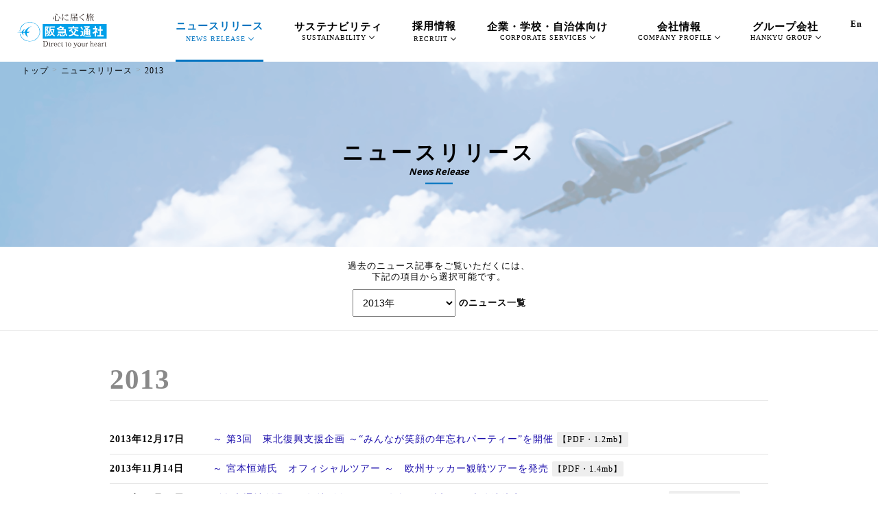

--- FILE ---
content_type: text/html; charset=UTF-8
request_url: https://www.hankyu-travel.co.jp/news/2013.php
body_size: 6300
content:
<!DOCTYPE html PUBLIC "-//W3C//DTD XHTML 1.0 Transitional//EN" "http://www.w3.org/TR/xhtml1/DTD/xhtml1-transitional.dtd">
<html xmlns="http://www.w3.org/1999/xhtml" xml:lang="ja" lang="ja">
<head>
<!-- Google Tag Manager -->
<script>(function(w,d,s,l,i){w[l]=w[l]||[];w[l].push({'gtm.start':
new Date().getTime(),event:'gtm.js'});var f=d.getElementsByTagName(s)[0],
j=d.createElement(s),dl=l!='dataLayer'?'&l='+l:'';j.async=true;j.src=
'https://www.googletagmanager.com/gtm.js?id='+i+dl;f.parentNode.insertBefore(j,f);
})(window,document,'script','dataLayer','GTM-PT8ZVR9');</script>
<!-- End Google Tag Manager -->
<meta http-equiv="Content-Type" content="text/html; charset=UTF-8" />
<title>ニュースリリース2013｜阪急交通社</title>
<meta name="keywords" content="2013年、阪急交通社、旅行会社、旅行代理店、トラピックス、イーベリー、クリスタルハート、ロイヤルコレクション" />
<meta meta name="description" content="阪急交通社のニュースリリース（2013年）のご案内です。" />
<!-- モバイル端末への対応、ページをビューポートの幅に合わせてレンダリング（Android, iOS6以降）
     ズームを許可しない設定「user-scalable=no」は加えない -->
<meta name="viewport" content="width=device-width, initial-scale=1">

<meta http-equiv="content-style-type" content="text/css" />
<meta http-equiv="content-script-type" content="text/javascript" />
<!--CSS-->
<link rel="stylesheet" type="text/css" href="/css/reset.css" /><!--リセットcss-->
<link rel="stylesheet" type="text/css" href="/css/base.css?211130" /><!--サイト全体のベースcss-->
<link rel="stylesheet" type="text/css" href="css/base.css" /><!--ニュースページのベースcss-->
<!--CSS-->
</head>

<body>
	
	<!-- Google Tag Manager (noscript) -->
<noscript><iframe src="https://www.googletagmanager.com/ns.html?id=GTM-PT8ZVR9"
height="0" width="0" style="display:none;visibility:hidden"></iframe></noscript>
<!-- End Google Tag Manager (noscript) -->	
	<div class="contents_wrap">
		<div class="header_wrap">
	<div class="nav_wrap">
		<div class="navBtn_box">
			<h1 class="logo"><a href="/" class="logo_link"><img src="/img/logo_hei.svg" alt="心に届く旅 阪急交通社 Direct to your heart" /></a></h1>
			<p class="navToggleBtn"><span class="navToggleBtn_line"></span></p>
		</div>
		<div class="nav_box">
			<ul class="nav_list">
				<!--<li class="nav_item"><a href="/" class="nav_link"><span class="nav_txt">トップ<span class="nav_txt_en">TOP</span></span></a></li>-->
				
				<li class="nav_item"><a href="/news/index.php" class="nav_link nav_link_current"><span class="nav_txt">ニュースリリース<span class="nav_txt_en">NEWS RELEASE</span></span></a></li>

				<li class="nav_item"><button type="button" class="nav_link nav_link_acBtn" data-targeet-child="#csr"><span class="nav_txt">サステナビリティ<span class="nav_txt_en">SUSTAINABILITY</span></span></button></li>

				<li class="nav_item nav_child" id="csr">
					<div class="nav_child_inner">
						<p class="nav_child_ttl">サステナビリティ<br /><span class="nav_child_ttl_en">SUSTAINABILITY</span></p>
						<ul class="nav_child_list">
							<li class="nav_child_item"><a href="/csr/" class="nav_link nav_child_link">活動理念</a></li>
							<li class="nav_child_item"><a href="/csr/healthcare.php" class="nav_link nav_child_link">健康経営</a></li>
							<li class="nav_child_item"><a href="/csr/compliance.php" class="nav_link nav_child_link">コンプライアンス</a></li>
							<li class="nav_child_item"><a href="/csr/humanrights.php" class="nav_link nav_child_link">人権の尊重</a></li>
							<li class="nav_child_item"><a href="/csr/diversity.php" class="nav_link nav_child_link">ダイバーシティ推進活動</a></li>
							<li class="nav_child_item"><a href="/csr/volunteer.php" class="nav_link nav_child_link">社会貢献活動</a></li>
						</ul>
						<ul class="nav_child_list">
							<li class="nav_child_item"><a href="/csr/environment.php" class="nav_link nav_child_link">環境保全活動</a></li>
							<li class="nav_child_item"><a href="/csr/sports.php" class="nav_link nav_child_link">スポーツ振興活動</a></li>
						</ul>
					</div>
				</li>

				<li class="nav_item"><a href="/recruit/" class="nav_link" target="_blank"><span class="nav_txt">採用情報<span class="nav_txt_en">RECRUIT</span></span></a></li>

				<li class="nav_item"><button type="button" class="nav_link nav_link_acBtn" data-targeet-child="#dantai"><span class="nav_txt">企業・学校・自治体向け<span class="nav_txt_en">CORPORATE SERVICES</span></span></button></li>

						<li class="nav_item nav_child" id="dantai">
							<div class="nav_child_inner">
								<p class="nav_child_ttl">企業・学校・自治体向け<br /><span class="nav_child_ttl_en">CORPORATE SERVICES</span></p>
								<ul class="nav_child_list">
									<li class="nav_child_item"><a href="/dantai/hojin/" class="nav_link nav_child_link">企業・法人向け</a></li>
									<li class="nav_child_item"><a href="/dantai/education/" class="nav_link nav_child_link">学校・教育関係向け</a></li>
									<li class="nav_child_item"><a href="/dantai/jichitai/" class="nav_link nav_child_link">自治体・行政機関向け</a></li>
									<li class="nav_child_item"><a href="/chiiki/" class="nav_link nav_child_link">地域振興事業</a></li>
									<li class="nav_child_item"><a href="/solution/" class="nav_link nav_child_link">災害時緊急対策支援　DHAT<br class="sp">（Disaster Hankyu Assistance Team）</a></li>
								</ul>
							</div>
						</li>
                
                <li class="nav_item"><button type="button" class="nav_link nav_link_acBtn" data-targeet-child="#profile"><span class="nav_txt">会社情報<span class="nav_txt_en">COMPANY PROFILE</span></span></button></li>

				<li class="nav_item nav_child" id="profile">
					<div class="nav_child_inner">
						<p class="nav_child_ttl">会社情報<br /><span class="nav_child_ttl_en">COMPANY PROFILE</span></p>
						<ul class="nav_child_list">
							<li class="nav_child_item"><a href="/outline/" class="nav_link nav_child_link">社長メッセージ</a></li>
							<li class="nav_child_item"><a href="/outline/philosophy.php" class="nav_link nav_child_link">阪急交通社の理念</a></li>
							<li class="nav_child_item"><a href="/outline/about.php" class="nav_link nav_child_link">会社概要</a></li>
							<li class="nav_child_item"><a href="/outline/outline.php" class="nav_link nav_child_link">沿革</a></li>
						</ul>
						<ul class="nav_child_list">
							<li class="nav_child_item"><a href="/outline/business.php" class="nav_link nav_child_link">事業内容</a></li>
							<li class="nav_child_item"><a href="/outline/organization.php" class="nav_link nav_child_link">組織図</a></li>
							<li class="nav_child_item"><a href="https://www.hankyu-travel.com/shiten/" class="nav_link nav_child_link" target="_blank">事業所一覧<span class="icn_nav_link_blank"><img src="/img/icn_blank.png" alt="" /></span></a></li>
						</ul>
					</div>
				</li>

				<li class="nav_item"><button type="button" class="nav_link nav_link_acBtn" data-targeet-child="#group"><span class="nav_txt">グループ会社<span class="nav_txt_en">HANKYU GROUP</span></span></button></li>

				<li class="nav_item nav_child" id="group">
					<div class="nav_child_inner">
						<p class="nav_child_ttl">グループ会社<br /><span class="nav_child_ttl_en">HANKYU GROUP</span></p>
						<ul class="nav_child_list">
							<li class="nav_child_item"><a href="/group/" class="nav_link nav_child_link">グループ・関連会社</a></li>
							<li class="nav_child_item"><a href="/group/affiliate.php" class="nav_link nav_child_link">関連団体・会社</a></li>
						</ul>
					</div>
				</li>
				<!--<li class="nav_item"><a href="/25yearly/" class="nav_link" target="_blank"><span class="nav_txt">25年会<span class="nav_txt_en">OB</span></span></a></li>-->
				<li class="nav_item nav_item_language"><a href="/en/" class="nav_link_language">En</a></li>
			</ul>
		</div>
	</div>
</div>
		
		<div class="pageTtl_wrap">
			<div class="breadcrumb_wrap">
				<ul class="breadcrumb_list">
					<li class="breadcrumb_item"><a href="/index.php" class="breadcrumb_link">トップ</a><span class="breadcrumb_gt">&gt;</span></li>
					<li class="breadcrumb_item"><a href="/news/index.php" class="breadcrumb_link">ニュースリリース</a><span class="breadcrumb_gt">&gt;</span></li>
					<li class="breadcrumb_item">2013</li>
				</ul>
			</div>
		
			<h1 class="pageTtl">ニュースリリース<br /><span class="pageTtl_en gFonts_roboto">News Release</span></h1>
		</div>
		
		
<div class="selectBox">
	<p class="selectBox_note">過去のニュース記事をご覧いただくには、<br>下記の項目から選択可能です。</p>
	<form>
		<select name="select_year" title="表示する年">
			<option value="index.php" >2025年</option>
			<option value="2024.php" >2024年</option>
			<option value="2023.php" >2023年</option>
			<option value="2022.php" >2022年</option>
			<option value="2021.php" >2021年</option>
			<option value="2020.php" >2020年</option>
			<option value="2019.php" >2019年</option>
			<option value="2018.php" >2018年</option>
			<option value="2017.php" >2017年</option>
			<option value="2016.php" >2016年</option>
			<option value="2015.php" >2015年</option>
			<option value="2014.php" >2014年</option>
			<option value="2013.php" selected>2013年</option>
			<option value="2012.php" >2012年</option>
			<option value="2011.php" >2011年</option>
			<option value="2010.php" >2010年</option>
			<option value="2009.php" >2009年</option>
			<option value="2008.php" >2008年</option>
			<option value="2007.php" >2007年</option>
			<option value="2006.php" >2006年</option>
			<option value="2005.php" >2005年</option>
			<option value="2004.php" >2004年</option>
		</select>
		<p class="selectBox_p">のニュース一覧</p>
	</form>
</div>
		
		<div class="article">
			<h2 class="articleTtl">2013</h2>
		
			<div class="news_sectionBox">
				<ul class="news_list">
					<li class="news_item">
						<span class="news_item_date">2013年12月17日</span>
						<a href="/pdf/131217.pdf" class="news_item_link" target="_blank">
							<span class="news_ttl">～ 第3回　東北復興支援企画 ～“みんなが笑顔の年忘れパーティー”を開催 </span>
							<span class="news_icn_pdf_box"><span class="news_icn_pdf">【PDF・1.2mb】</span></span>
						</a>
					</li>

					<li class="news_item">
						<span class="news_item_date">2013年11月14日</span>
						<a href="/pdf/131114.pdf" class="news_item_link" target="_blank">
							<span class="news_ttl">～ 宮本恒靖氏　オフィシャルツアー ～　欧州サッカー観戦ツアーを発売</span>
							<span class="news_icn_pdf_box"><span class="news_icn_pdf">【PDF・1.4mb】</span></span>
						</a>
					</li>

					<li class="news_item">
						<span class="news_item_date">2013年09月04日</span>
						<a href="/pdf/130904.pdf" class="news_item_link" target="_blank">
							<span class="news_ttl">阪急交通社創業65周年特別企画　～11年振り　待望の日本公演決定!!～“ポール・マッカートニー東京ドーム公演ライヴ鑑賞ツアー”を発売 </span>
							<span class="news_icn_pdf_box"><span class="news_icn_pdf">【PDF・311kb】</span></span>
						</a>
					</li>

					<li class="news_item">
						<span class="news_item_date">2013年08月23日</span>
						<a href="/pdf/130823.pdf" class="news_item_link" target="_blank">
							<span class="news_ttl">日本造船史上最大の客船「サファイア・プリンセス」で航く　優雅なクルーズ8日間2014年ゴールデンウィーク　4月29日大阪港出発</span>
							<span class="news_icn_pdf_box"><span class="news_icn_pdf">【PDF・385kb】</span></span>
						</a>
					</li>

					<li class="news_item">
						<span class="news_item_date">2013年07月26日</span>
						<a href="/pdf/130726.pdf" class="news_item_link" target="_blank">
							<span class="news_ttl">トラピックス25周年記念特別企画プレミアム船“セレブリティ・ミレニアム”チャータークルーズ　7月30日（火）発売開始!!</span>
							<span class="news_icn_pdf_box"><span class="news_icn_pdf">【PDF・90kb】</span></span>
						</a>
					</li>

					<li class="news_item">
						<span class="news_item_date">2013年06月18日</span>
						<a href="/pdf/130618.pdf" class="news_item_link" target="_blank">
							<span class="news_ttl">～旅先で幽玄なひとときを～　阪急交通社創業65周年記念特別企画薬師寺貸切奉納コンサートを開催</span>
							<span class="news_icn_pdf_box"><span class="news_icn_pdf">【PDF・528kb】</span></span>
						</a>
					</li>

					<li class="news_item">
						<span class="news_item_date">2013年06月12日</span>
						<a href="/pdf/130612.pdf" class="news_item_link" target="_blank">
							<span class="news_ttl">阪急交通社グループ（平成24年度）決算報告</span>
							<span class="news_icn_pdf_box"><span class="news_icn_pdf">【PDF・250kb】</span></span>
						</a>
					</li>

					<li class="news_item">
						<span class="news_item_date">2013年06月11日</span>
						<a href="/pdf/130611.pdf" class="news_item_link" target="_blank">
							<span class="news_ttl">阪急交通社グループ　旅行概況（4月分）について</span>
							<span class="news_icn_pdf_box"><span class="news_icn_pdf">【PDF・442kb】</span></span>
						</a>
					</li>

					<li class="news_item">
						<span class="news_item_date">2013年06月06日</span>
						<a href="/pdf/130606.pdf" class="news_item_link" target="_blank">
							<span class="news_ttl">～小学生向け　夏休み体験学習プログラム～阪急交通社ｘ大阪エヴェッサ　バスケットボールクリニックを開催します</span>
							<span class="news_icn_pdf_box"><span class="news_icn_pdf">【PDF・303kb】</span></span>
						</a>
					</li>

					<li class="news_item">
						<span class="news_item_date">2013年05月23日</span>
						<a href="/pdf/130523.pdf" class="news_item_link" target="_blank">
							<span class="news_ttl">阪急交通社ｘ雑誌『フィガロジャポン』共同企画「フィガロ・ヨーロッパ＆フィガロ・ハネムーン」ツアーが誕生！</span>
							<span class="news_icn_pdf_box"><span class="news_icn_pdf">【PDF・238kb】</span></span>
						</a>
					</li>

					<li class="news_item">
						<span class="news_item_date">2013年05月01日</span>
						<a href="/pdf/130501.pdf" class="news_item_link" target="_blank">
							<span class="news_ttl">トラピックス25周年記念特別企画日本初“サン・プリンセス”チャータークルーズ</span>
							<span class="news_icn_pdf_box"><span class="news_icn_pdf">【PDF・2.1mb】</span></span>
						</a>
					</li>

					<li class="news_item">
						<span class="news_item_date">2013年03月12日</span>
						<a href="/pdf/130312.pdf" class="news_item_link" target="_blank">
							<span class="news_ttl">世界自然遺産　小笠原父島に「環境保全型トイレ」を設置しました</span>
							<span class="news_icn_pdf_box"><span class="news_icn_pdf">【PDF・250kb】</span></span>
						</a>
					</li>

					<li class="news_item">
						<span class="news_item_date">2013年02月28日</span>
						<a href="/pdf/130228.pdf" class="news_item_link" target="_blank">
							<span class="news_ttl">阪急交通社における組織改編ならびに人事異動について</span>
							<span class="news_icn_pdf_box"><span class="news_icn_pdf">【PDF・516kb】</span></span>
						</a>
					</li>

					<li class="news_item">
						<span class="news_item_date">2013年01月30日</span>
						<a href="/pdf/130130.pdf" class="news_item_link" target="_blank">
							<span class="news_ttl">阪急阪神交通社グループにおける旅行・国際輸送事業の再編に関するお知らせ</span>
							<span class="news_icn_pdf_box"><span class="news_icn_pdf">【PDF・193kb】</span></span>
						</a>
					</li>

					<li class="news_item">
						<span class="news_item_date">2013年01月09日</span>
						<a href="/pdf/130109_tyo.pdf" class="news_item_link" target="_blank">
							<span class="news_ttl">●阪神航空フレンドツアー 「2013年度上期　東京発商品」ラインナップが揃いました</span>
							<span class="news_icn_pdf_box"><span class="news_icn_pdf">【PDF・348kb】</span></span>
						</a>
					</li>

					<li class="news_item">
						<span class="news_item_date">2013年01月09日</span>
						<a href="/pdf/130109_osa.pdf" class="news_item_link" target="_blank">
							<span class="news_ttl">●阪神航空フレンドツアー 「0213年度上期　大阪発商品」ラインナップが揃いました</span>
							<span class="news_icn_pdf_box"><span class="news_icn_pdf">【PDF・352kb】</span></span>
						</a>
					</li>					
				</ul>
				<p class="news_acBtn sp"><a href="#" class="news_acBtn_link">もっと見る</a></p>
			</div>
			<!--end_news_sectionBox-->
		</div>
		<!--end_article-->
		
		<p class="pgtpBtn_wrap"><button type="button" class="pgtpBtn_link smoothScrl">page top</button></p>

<div class="footer_wrap">
	<div class="footer_inner">
		<ul class="footerNav_a_list">
			<li class="footerNav_a_item"><a href="https://www.hankyu-hanshin.co.jp/" class="footerNav_a_link" target="_blank">阪急阪神ホールディングス株式会社</a></li>
			<li class="footerNav_a_item"><a href="https://www.hankyu-travel.com/" class="footerNav_a_link">旅行サイトへ</a></li>
            <li class="footerNav_a_item"><a href="/25yearly/" class="footerNav_a_link">OB会ページ（25年会）</a></li>
		</ul>

		<ul class="footerNav_b_list">
			<li class="footerNav_b_item"><a href="/sitemap.php" class="footerNav_b_link">サイトマップ</a>｜</li>
			<li class="footerNav_b_item"><a href="/privacy.php" class="footerNav_b_link">プライバシーポリシー</a>｜</li>
			<li class="footerNav_b_item"><a href="/security.php" class="footerNav_b_link">情報セキュリティ</a></li>
		</ul>

		<p class="copyright_wrap"><small>Copyright(C)2021 HANKYU TRAVEL INTERNATIONAL CO., LTD All rights reserved</small></p>
	</div>
</div>
	</div>
	<!--ene_contents_wrap-->

<!--JS-->
<script src="https://code.jquery.com/jquery-3.6.0.min.js" integrity="sha256-/xUj+3OJU5yExlq6GSYGSHk7tPXikynS7ogEvDej/m4=" crossorigin="anonymous"></script>
<script src="//instant.page/1.1.0" type="module" integrity="sha384-EwBObn5QAxP8f09iemwAJljc+sU+eUXeL9vSBw1eNmVarwhKk2F9vBEpaN9rsrtp"></script><!--次のページをプリロードできる-->
<script type="text/javascript" src="/js/base.js"></script><!--サイト全体のベースjs-->
<script type="text/javascript" src="/js/news/base.js"></script><!--このページのjs-->
<!--JS-->

<!--アナリティクス/カタリスト-->
<script type="text/javascript">
var gaJsHost = (("https:" == document.location.protocol) ? "https://ssl." : "http://www.");
document.write(unescape("%3Cscript src='" + gaJsHost + "google-analytics.com/ga.js' type='text/javascript'%3E%3C/script%3E"));
</script>
<script type="text/javascript">
try {
var pageTracker = _gat._getTracker("UA-7766795-1");
pageTracker._trackPageview();
} catch(err) {}</script>
<script language="JavaScript" src="//www.hankyu-travel.com/comm/js/set_cookie_f.js"></script>
<script type="text/javascript">
var jsHost = (("https:" == document.location.protocol) ? "https://" : "http://");
document.write(unescape("%3Cscript src='" + jsHost + "//www.hankyu-travel.com/comm/js/s_code/utf8/s_code.js' type='text/javascript'%3E%3C/script%3E"));
</script>

<script language="JavaScript" type="text/javascript">
<!--
// ------ baitai -------
var baitai = "";
if(baitai == ""){
	if(G_baitai_no == 0){
		baitai = "903";
	}
	else{
		baitai = G_baitai_no;
	}
}
else{
	if(G_baitai_no != 0){
		baitai = G_baitai_no;
	}
}

s.pageName="/www.hankyu-travel.co.jp/news/2013.php";
s.channel="全国";
s.server="";
s.pageType="";
s.prop1="全国";
s.prop2="";
s.prop3="";
s.prop4=s.campaign+":"+s.pageName;
s.prop5=s.getNewRepeat();
s.prop6=s.prop5+":"+s.pageName;
s.prop10="";
s.prop11="PC";

s.campaign=baitai;
s.eVar1=s.campaign;
s.eVar2="";
s.eVar3="";
s.eVar4="";
s.eVar5="";
s.eVar6="";
s.eVar7="";
s.eVar8="";
s.eVar9="";
s.eVar10="";
s.eVar11="";
s.eVar12="";
s.eVar13="";
s.eVar14="";
s.eVar18=s.getNewRepeat();
s.eVar21="全国";
s.eVar22="";
s.eVar23="全国";
s.eVar24="全国";
s.eVar25="全国";
s.eVar26="全国";
s.eVar27="";
s.eVar28="";
s.eVar29="/www.hankyu-travel.co.jp/news/2013.php";
s.eVar41="PC";

s.events="event15";

function CsetCookie(name, value, expires, path, domain, secure) {
document.cookie = name + "=" + value + ((expires) ? "; expires=" + expires: "") + ((path) ? "; path=" + path: "") + ((domain) ? "; domain=" + domain: "") + ((secure) ? "; secure": "");
}
CsetCookie('SAS_VARS_TYPE', '%E7%89%B9%E9%9B%86', 0, '/', 'hankyu-travel.com', '');
CsetCookie('SAS_VARS_EVAR', 's.eVar1__' +baitai + '%2Cs.eVar6__%2Cs.eVar8__%2Cs.eVar10__%2Cs.eVar14__%2Cs.eVar24__%E5%85%A8%E5%9B%BD%2Cs.eVar26__%E5%85%A8%E5%9B%BD%2Cs.eVar28__%2Cs.eVar41__PC', '', '/', 'hankyu-travel.com', '');


/************* DO NOT ALTER ANYTHING BELOW THIS LINE ! **************/
var s_code=s.t();if(s_code)document.write(s_code)//--></script>
<script language="JavaScript" type="text/javascript"><!--
if(navigator.appVersion.indexOf('MSIE')>=0)document.write(unescape('%3C')+'\!-'+'-')
//--></script><noscript><a href="http://www.omniture.com" title="Web Analytics"><img
src="http://hankyutravel.122.2o7.net/b/ss/hnktrvlhankyutraveldev/1/H.20.3--NS/0?[AQB]&cdp=3&[AQE]"
height="1" width="1" border="0" alt="" /></a></noscript><!--/DO NOT REMOVE/-->
<!-- End SiteCatalyst code version: H.20.3. -->


<!-- Global site tag (gtag.js) - Google Analytics -->
<script async src="https://www.googletagmanager.com/gtag/js?id=UA-137480650-1"></script>
<script>
  window.dataLayer = window.dataLayer || [];
  function gtag(){dataLayer.push(arguments);}
  gtag('js', new Date());

  gtag('config', 'UA-137480650-1');
</script>
<!--end_アナリティクス/カタリスト-->
<!-- usonar tag st -->
<div id="usonar-tracking" data-client="LID6bdkpxcctpb1a" style="display: none;"></div>
<script async src="//cdn.cookie.sync.usonar.jp/live_acsess/LID6bdkpxcctpb1a.js" type="text/javascript" charset="utf-8"></script>
<!-- usonar tag ed -->
</body>
<!--Z006165200-->
</html>

--- FILE ---
content_type: text/css
request_url: https://www.hankyu-travel.co.jp/css/base.css?211130
body_size: 2693
content:
@charset "UTF-8";
/*ベース用css*/

/*-------------------------------

	600pxまで（sp）

-------------------------------*/
@import url("https://fonts.googleapis.com/css?family=Open+Sans:400,700");

:root {
  --corporate-color: #0073c0;
}

html {
  font-size: 62.5%;
  letter-spacing: 0.1em;
  font-family: "ヒラギノ角ゴ Pro W3", "Hiragino Kaku Gothic Pro", "メイリオ", Meiryo, Osaka, "ＭＳ Ｐゴシック", "MS PGothic", "sans-serif";
}

body {
  font-size: 1.6rem;
  line-height: 1.5;
}

img {
  width: 100%;
  -webkit-backface-visibility: hidden;
}

.gFonts_roboto {
  font-family: "Open Sans", sans-serif;
}

.contents_wrap {
  min-width: 320px;
}

/*---------- ナビゲーション ----------*/
.nav_wrap {
  position: fixed;
  top: 0;
  left: 0;
  z-index: 300;
  width: 100%;
  height: 65px;
  background: white;
}

.navBtn_box {
  display: -webkit-box;
  display: -ms-flexbox;
  display: flex;
  -webkit-box-pack: justify;
  -ms-flex-pack: justify;
  justify-content: space-between;
  width: 100%;
  min-width: 320px;
  height: 100%;
}

.logo {
  width: 135px;
  display: flex;
  align-items: center;
  background: white;
  padding: 10px;
}
@media print, screen and (min-width: 600px) {
  /* タブレット */
  .logo {
    /* width: 145px; */
  }
}

@media print, screen and (min-width: 960px) {
  /* PC */
  .logo {
    padding: 0;
  }
}

.logo_link {
  display: block;
}

/*トグルボタン*/
.navToggleBtn {
  display: block;
  width: 70px;
  height: 100%;
}

.navToggleBtn_line {
  display: block;
  position: relative;
  width: 35px;
  height: 3px;
  background: var(--corporate-color);
  margin-top: 31px;
  margin-left: calc(35px / 2);
  transition: background 0.3s, transform 0.3s;
}

.navToggleBtn_line::before,
.navToggleBtn_line::after {
  content: "";
  display: block;
  position: absolute;
  left: 0;
  width: 100%;
  height: 100%;
  background: var(--corporate-color);
  transition: transform 0.3s;
}

.navToggleBtn_line::before {
  top: -13px;
}

.navToggleBtn_line::after {
  bottom: -13px;
}

.navOpen .navToggleBtn_line {
  background: transparent;
  transform: rotate(180deg);
}

.navOpen .navToggleBtn_line::before {
  transform: translateY(13px) rotate(45deg);
}

.navOpen .navToggleBtn_line::after {
  transform: translateY(-13px) rotate(-45deg);
}
/*end_トグルボタン*/

.nav_box {
  display: none;
  overflow: auto;
  position: absolute;
  top: 65px;
  left: 0;
  width: 100%;
  height: 100vh;
  padding-bottom: 200px;
  background: var(--corporate-color);
}

.navOpen .nav_box {
  display: block;
  animation: navOpen 0.3s linear 0s;
}

@keyframes navOpen {
  from {
    opacity: 0;
  }
  to {
    opacity: 1;
  }
}

.nav_link {
  position: relative;
  display: block;
  width: 100%;
  height: 100%;
  padding: 3.5% 2.5%;
  color: white;
  font-family: "メイリオ", Meiryo, "ヒラギノ角ゴ Pro W3", "Hiragino Kaku Gothic Pro", Osaka, "ＭＳ Ｐゴシック", "MS PGothic", "sans-serif";
  font-size: 1.5rem;
  letter-spacing: inherit;
  text-align: left;
  -webkit-text-size-adjust: 100%;
  border-bottom: 1px dotted white;
}

.nav_link::after {
  content: "";
  display: block;
  position: absolute;
  top: 50%;
  right: 15px;
  width: 8px;
  height: 8px;
  border-top: 2px solid white;
  border-right: 2px solid white;
  transform: translateY(-50%) rotate(45deg);
}

.icn_nav_link_blank {
  display: inline-block;
  width: 10px;
  height: 10px;
  vertical-align: 10px;
}

/*アコーディオン+-ボタン*/
.nav_link_acBtn::before,
.nav_link_acBtn::after {
  content: "";
  display: block;
  position: absolute;
  top: 50%;
  right: 12px;
  width: 14px;
  height: 2px;
  background: white;
  border: none;
  transform: translateY(-50%) rotate(0);
}

.nav_link_acBtn::before {
  transform: translateY(-1px) rotate(90deg);
  transition: transform 0.3s;
}

.nav_link_acBtn.open::before {
  transform: translateY(-1px) rotate(0);
}
/*end_アコーディオン+-ボタン*/

.nav_child_ttl {
  display: none;
}

.nav_link_language {
  display: inline-block;
  margin: 2.5%;
  color: white;
  font-size: 1.5rem;
}

.nav_link_language_current {
  position: relative;
  text-decoration: none;
}

.nav_link_language_current::after {
  content: "";
  display: block;
  position: absolute;
  bottom: -3px;
  left: 0;
  width: 100%;
  height: 3px;
  background: white;
}

.nav_txt_en {
  display: block;
  font-size: 1rem;
}

.nav_child {
  display: none;
  text-indent: 1.6rem;
}
/*---------- end_ナビゲーション ----------*/

/*---------- ページトップボタン ----------*/
.pgtpBtn_wrap {
  width: 100%;
  text-align: center;
}

.pgtpBtn_link {
  display: block;
  position: relative;
  width: 100%;
  padding: 40px 0 15px 0;
  color: black;
  font-size: 1.2rem;
  letter-spacing: 0.02em;
  text-decoration: none;
  border-top: 1px solid #e5e5e5;
}

.pgtpBtn_link::before,
.pgtpBtn_link::after {
  content: "";
  display: block;
  width: 25px;
  height: 3px;
  background: black;
  position: absolute;
  left: 50%;
  top: 23px;
  transform: rotate(-40deg);
}

.pgtpBtn_link::before {
  margin-left: -22px;
}

.pgtpBtn_link::after {
  margin-left: -4px;
  transform: rotate(40deg);
}
/*---------- end_ページトップボタン ----------*/

/*---------- フッター ----------*/
.footer_wrap {
  padding: 4% 2.5%;
  background: var(--corporate-color);
}

.footerNav_a_list {
  margin-bottom: 5%;
  width: 100%;
}

.footerNav_a_item {
  margin-bottom: 2%;
  line-height: 1;
  text-align: center;
}

.footerNav_a_link {
  position: relative;
  color: white;
  font-size: 1.3rem;
  font-weight: bold;
  text-decoration: none;
}

.footerNav_a_link::before {
  content: "";
  display: inline-block;
  width: 6px;
  height: 6px;
  margin-right: 5px;
  vertical-align: 2px;
  border-top: 1px solid white;
  border-right: 1px solid white;
  transform: rotate(45deg);
}

.footerNav_b_list {
  width: 100%;
  margin-bottom: 4%;
  text-align: center;
}

.footerNav_b_item {
  display: inline-block;
  color: white;
  line-height: 1;
  font-size: 1.2rem;
}

.footerNav_b_link {
  color: white;
  font-size: 1.2rem;
  text-decoration: none;
}

.copyright_wrap {
  color: white;
  font-size: 1rem;
  line-height: 1.3;
  text-align: center;
}
/*---------- end_フッター ----------*/

/*---------- ULIZA ----------*/
.ulizahtml5.uliza-skin-skin2 {
  --uliza-controller-gradient-top: none !important;
  --uliza-controller-gradient-bottom: none !important;
  font-size: 10px !important;
}
.ulizahtml5.uliza-skin-skin2 .uliza-play-start-button,
.ulizahtml5.uliza-skin-skin2 .uliza-feedback-content {
  width: 12em;
  height: 12em;
  text-align: center !important;
}
.ulizahtml5.uliza-skin-skin2 .vjs-button.uliza-center-menu-button.uliza-play-start-button .uliza-icon,
.ulizahtml5.uliza-skin-skin2 .vjs-button.uliza-center-feedback .uliza-icon {
  font-size: 6em;
}
.ulizahtml5.uliza-skin-skin2 .uliza-visible-area {
  width: 100% !important;
}
.ulizahtml5-modal-thumbnail {
  text-align: center;
}
/*---------- end_ULIZA ----------*/

/*-------------------------------

	600pxから（タブレット）

-------------------------------*/

@media print, screen and (min-width: 600px) {
  /*---------- フッター ----------*/
  .footer_wrap {
    padding: 15px 0;
  }

  .footer_inner {
    display: -webkit-box;
    display: -ms-flexbox;
    display: flex;
    -webkit-box-pack: justify;
    -ms-flex-pack: justify;
    justify-content: space-between;
    -ms-flex-wrap: wrap;
    flex-wrap: wrap;
    width: 95%;
    max-width: 1080px;
    margin: 0 auto;
  }

  .footerNav_a_list {
    margin-bottom: 0;
    max-width: 560px;
  }

  .footerNav_a_item {
    display: inline-block;
    margin-bottom: 0;
    text-align: left;
    margin-right: 10px;
  }

  .footerNav_a_item:last-child {
    margin-right: 0;
  }

  .footerNav_b_list {
    width: auto;
    margin-bottom: 0;
    text-align: left;
  }

  .copyright_wrap {
    width: 100%;
    margin-top: 10px;
    text-align: right;
  }
  /*---------- end_フッター ----------*/
}

/*-------------------------------

	960pxから（PC）

-------------------------------*/

@media print, screen and (min-width: 960px) {
  /*---------- ナビゲーション ----------*/
  .navBtn_box {
    -webkit-box-align: center;
    -ms-flex-align: center;
    align-items: center;
    width: 180px;
    min-width: auto;
    background: white;
  }

  .logo {
    margin: 0 auto;
  }

  .navToggleBtn {
    display: none;
  }

  .nav_wrap {
    display: -webkit-box;
    display: -ms-flexbox;
    display: flex;
    -webkit-box-pack: justify;
    -ms-flex-pack: justify;
    justify-content: space-between;
    height: 90px;
  }

  .nav_box {
    display: block;
    position: relative;
    top: auto;
    overflow: visible;
    width: 80%;
    max-width: 1050px;
    height: 100%;
    padding-bottom: 0;
    background: transparent;
  }

  .nav_list {
    display: -webkit-box;
    display: -ms-flexbox;
    display: flex;
    -webkit-box-pack: justify;
    -ms-flex-pack: justify;
    justify-content: space-between;
    height: 100%;
  }

  .nav_item {
    width: auto;
  }

  .nav_item_language {
    width: 40px;
    padding-top: 22px;
  }

  .nav_link {
    position: relative;
    display: -webkit-box;
    display: -ms-flexbox;
    display: flex;
    -webkit-box-pack: justify;
    -ms-flex-pack: justify;
    justify-content: space-between;
    -webkit-box-align: center;
    -ms-flex-align: center;
    align-items: center;
    height: 90px;
    padding: 0;
    color: black;
    font-weight: bold;
    text-align: center;
    border-bottom: none;
  }

  .nav_link::after {
    content: "";
    display: block;
    position: absolute;
    top: auto;
    bottom: 0;
    left: 0;
    right: auto;
    width: 0;
    height: 3px;
    background: var(--corporate-color);
    border: none;
    transform: none;
    transition: width 0.3s;
  }

  .nav_link:hover::after {
    width: 100%;
  }

  .icn_nav_link_blank {
    margin-left: 5px;
  }

  .nav_link_acBtn::before {
    content: none;
  }

  .nav_link_language {
    margin: 0 15px 0 0;
    color: black;
    font-size: 1.2rem;
    font-weight: bold;
  }

  .nav_link_language_current::after {
    background: var(--corporate-color);
  }

  .nav_txt {
    display: block;
    margin: 0 auto;
  }

  .nav_txt_en {
    font-weight: normal;
  }

  .nav_txt_en::after {
    content: "";
    display: inline-block;
    width: 6px;
    height: 6px;
    margin-left: 5px;
    vertical-align: 2px;
    border-right: 1px solid black;
    border-bottom: 1px solid black;
    transform: rotate(45deg);
  }

  /*カレントまとめて記述*/
  .nav_link_current {
    color: var(--corporate-color);
  }

  .nav_link_current::after {
    width: 100%;
  }

  .nav_link_current .nav_txt_en::after {
    border-right-color: var(--corporate-color);
    border-bottom-color: var(--corporate-color);
  }
  /*end_カレントまとめて記述*/

  /*サブナビゲーション*/
  .nav_child {
    position: absolute;
    top: 90px;
    left: 0;
    width: 95%;
    text-indent: 0;
    background: #00004a;
  }

  .nav_child_inner {
    display: -webkit-box;
    display: -ms-flexbox;
    display: flex;
    -webkit-box-pack: start;
    -ms-flex-pack: start;
    justify-content: flex-start;
  }

  .nav_child_ttl {
    display: block;
    position: relative;
    padding: 25px 15px;
    color: #00004a;
    font-size: 1.5rem;
    background: white;
  }

  .nav_child_ttl_en {
    font-size: 1rem;
  }

  .nav_child_list {
    padding: 5px 25px 5px 15px;
    margin: 20px 0 20px 10px;
    border-right: 1px solid rgba(255, 255, 255, 0.5);
  }

  .nav_child_list:last-child {
    border-right: none;
  }

  .nav_child_item {
    line-height: 2;
  }

  .nav_child_link {
    -webkit-box-pack: start;
    -ms-flex-pack: start;
    justify-content: flex-start;
    height: auto;
    opacity: 1;
    color: white;
    font-size: 1.4rem;
    font-weight: normal;
    transition: opacity 0.3s;
  }

  .nav_child_link:hover {
    opacity: 0.7;
  }

  .nav_child_link::after {
    content: none;
  }

  .nav_child_link::before {
    content: "";
    display: block;
    width: 6px;
    height: 6px;
    margin-right: 10px;
    border-top: 1px solid white;
    border-right: 1px solid white;
    transform: rotate(45deg);
  }
  /*end_サブナビゲーション*/
  /*---------- end_ナビゲーション ----------*/

  /*---------- ページトップボタン ----------*/
  .pgtpBtn_wrap {
    position: relative;
    overflow: hidden;
  }

  .pgtpBtn_wrap::before {
    content: "";
    display: block;
    position: absolute;
    top: 100%;
    left: 0;
    width: 100%;
    height: 100%;
    opacity: 0.8;
    background: var(--corporate-color);
    transition: top 0.1s;
  }

  .pgtpBtn_wrap:hover::before {
    top: 0;
  }

  .pgtpBtn_wrap:hover button {
    color: white;
  }

  .pgtpBtn_wrap:hover button::before,
  .pgtpBtn_wrap:hover button::after {
    background: white;
  }
  /*---------- end_ページトップボタン ----------*/
}


--- FILE ---
content_type: text/css
request_url: https://www.hankyu-travel.co.jp/news/css/base.css
body_size: 1681
content:
@charset "UTF-8";
/*サイトマップ用css*/

/*-------------------------------

	600pxまで（sp）

-------------------------------*/
.pc {
	display: none;
}

.contents_wrap {
	padding-top: 65px;
}

/*---------- ページタイトル ----------*/
.pageTtl_wrap {
	position: relative;
	width: 100%;
	min-width: 320px;
	height: 40vw;
	min-height: 128px;
	background: url(/img/news/BP08-11424.png) no-repeat center / cover;
}

.pageTtl {
	position: absolute;
	top: 50%;
	left: 50%;
	width: 100%;
	font-size: 2.6rem;
	letter-spacing: .15em;
	line-height: 1.3;
	text-align: center;
	transform: translate(-50% , -50%);
}

.pageTtl_en {
	position: relative;
	font-size: 1.3rem;
	font-style: italic;
	letter-spacing: -.01em;
}

.pageTtl_en::after {
	content: '';
	display: block;
	position: absolute;
	bottom: -10px;
	left: 50%;
	width: 40px;
	height: 2px;
	background: var(--corporate-color);
	transform: translateX(-50%);
}
/*---------- end_ページタイトル ----------*/

/*---------- パンくず ----------*/
.breadcrumb_wrap {
	padding: 0 2.5%;
}

.breadcrumb_item {
	display: inline-block;
	font-size: 1.2rem;
}

.breadcrumb_link {
	display: inline-block;
	margin-right: 5px;
	color: black;
}

.breadcrumb_gt {
	color: #999;
	vertical-align: 1px;
}
/*---------- end_パンくず ----------*/

/*---------- selectBox ----------*/
.selectBox {
	margin-bottom: 40px;
	padding: 20px 0;
	text-align: center;
	border-bottom: 1px solid #e5e5e5;
}

.selectBox_note {
	font-size: 13px;
	line-height: 1.3;
	margin-bottom: 10px;
}

select[name="select_year"] {
	padding: 10px;
	width: 150px;
	font-size: 14px;
}

.selectBox_p {
	display: inline-block;
	font-size: 13px;
	font-weight: bold;
}
/*---------- end_selectBox ----------*/

.article {
	width: 100%;
}

.articleTtl {
	width: 95%;
	margin: 0 auto;
	color: #898989;
	font-size: 4.1rem;
	border-bottom: 1px solid #e5e5e5;
}

/*---------- newsページ共通box / ttl ----------*/
.news_sectionBox {
	margin-bottom: 10%;
}
/*---------- end_newsページ共通box / ttl ----------*/

/*---------- テキストリンク----------*/
.news_item_link {
	color: #1a0dab;
	text-decoration: underline;
}

.news_item_link:visited {
	color: #660099;
}

.news_txtLink {
	color: #1a0dab;
	text-decoration: underline;
}

.news_txtLink:visited {
	color: #660099;
}
/*---------- end_テキストリンク----------*/

.news_item {
	padding: 4% 2.5%;
	font-size: 1.4rem;
	line-height: 1.5;
	border-bottom: 1px solid #e5e5e5;
}

.news_item_date {
	display: block;
	font-weight: bold;
}

.news_icn_pdf_box {
	display: block;
	margin-top: 5px;
	text-align: right;
}

.news_icn_pdf {
	display: inline-block;
	margin-left: .5rem;
	background: #eee;
	padding: 2px;
	color: black;
	font-size: 1.2rem;
	text-decoration: none;
	border-radius: 2px;
}

/*---------- アコーディオン設定 ----------*/
.news_item:nth-child(n+11) {
	display: none;
}

.news_acBtn_link,
.news_acBtn_link_close {
	display: block;
	position: relative;
	width: 95%;
	margin: 2% auto 0 auto;
	padding: 2% 8% 2% 3%;
	color: black;
	font-size: 1.3rem;
	text-align: center;
	text-decoration: none;
	border: 1px solid #ccc;
}

.news_acBtn_link::before,
.news_acBtn_link::after {
	content: '';
	display: block;
	position: absolute;
	right: 2%;
	top: 50%;
	width: 1.2rem;
	height: 1px;
	background: black;
	transform: translateX(-50%);
}

.news_acBtn_link::after {
	transform: translateX(-50%) rotate(90deg);
	transition: transform .3s;
}

.news_acBtn_link.news_acBtn_link_close::after {
	transform: translateX(-50%) rotate(0);
}
/*---------- end_アコーディオン設定 ----------*/

/*---------- adobeReader ----------*/
.reader_box {
	width: 95%;
	max-width: 500px;
	margin: 15px auto 0 auto;
}

.reader_img {
	width: 120px;
	margin-bottom: 5px;
}

.reader_txt {
	font-size: 1.2rem;
}
/*---------- end_adobeReader ----------*/

/*-------------------------------

	600pxから（タブレット）

-------------------------------*/

@media screen and (min-width: 600px) {

	.pc {
		display: block;
	}

	.sp {
		display: none;
	}

	/*---------- ページタイトル ----------*/
	.pageTtl_wrap {
		height: 270px;
	}

	.pageTtl {
    top: 130px;
    left: 50%;
    font-size: 3rem;
	}
	/*---------- end_ページタイトル ----------*/

	.article {
    width: 95%;
		max-width: 960px;
    margin: 0 auto;
	}

	.articleTtl {
		width: 100%;
		margin-bottom: 45px;
	}

	/*---------- newsページ共通box / ttl ----------*/
	.news_sectionBox {
		margin-bottom: 60px;
	}
	/*---------- end_newsページ共通box / ttl ----------*/

	.news_item {
		display: -webkit-box;
		display: -ms-flexbox;
		display: flex;
		-webkit-justify-content: flex-start;
		-ms-justify-content: flex-start;
		justify-content: flex-start;
		margin-bottom: 10px;
    padding: 0 0 10px 0;
	}

	.news_item_date {
    width: 12%;
    min-width: 150px;
	}

	.news_item_link {
		display: table;
    width: auto;
	}

	.news_ttl {
		display: table-cell;
    width: auto;
	}

	.news_icn_pdf_box {
		width: 150px;
		display: table-cell;
		margin-top: 0;
		text-align: left;
	}

	/*---------- アコーディオン設定 ----------*/
	.news_item:nth-child(n+11) {
		display: -webkit-box;
		display: -ms-flexbox;
		display: flex !important; /*sp表示で閉じた後ブラウザ幅広げるとdisplay:none;になるのを打ち消したい*/
	}

	.news_acBtn_link,
	.news_acBtn_link_close {
		display: none;
	}
	/*---------- end_アコーディオン設定 ----------*/

	/*---------- adobeReader ----------*/
	.reader_box {
		display: -webkit-box;
		display: -ms-flexbox;
		display: flex;
		-webkit-box-pack: justify;
		-ms-flex-pack: justify;
		justify-content: space-between;
		margin: 15px 0 0 0;
	}

	.reader_img {
		-ms-flex-item-align: center;
		align-self: center;
	}

	.reader_txt {
		width: 370px;
		font-size: 1.2rem;
	}
	/*---------- end_adobeReader ----------*/
}

/*-------------------------------

	960pxから（pc）

-------------------------------*/

@media screen and (min-width: 960px) {

	.contents_wrap {
		padding-top: 90px;
	}

	/*---------- ページタイトル ----------*/
	.pageTtl {
    top: 140px;
	}
	/*---------- end_ページタイトル ----------*/

	/*---------- テキストリンク----------*/
	.news_item_link,
	.news_txtLink {
		text-decoration: none;
	}

	.news_item_link:hover,
	.news_txtLink:hover {
		text-decoration: underline;
	}
	/*---------- end_テキストリンク----------*/

	.news_icn_pdf {
		transition: background-color .3s;
	}

	.news_item_link:hover .news_icn_pdf {
		color: white;
		background-color: var(--corporate-color);
	}
}


--- FILE ---
content_type: application/javascript
request_url: https://www.hankyu-travel.co.jp/js/base.js
body_size: 1054
content:
//スムーススクロール
$(function(){
	$('.smoothScrl').click(function(){
		var speed = 500;
		var href = $(this).attr("href");
		var target;
		if ($(this).prop("tagName") !== "BUTTON") {
			target = $(href == "#" || href == "" ? 'html' : href);
		} else {
			target = $('html');
		}
		var position = target.offset().top;
		$("html, body").animate({scrollTop:position}, speed, "swing");
		return false;
	});
});

//ナビゲーション
$(function(){

	var flg = true,
			scTop;

	var mediaQuery = matchMedia('(max-width: 959px)'),
			flg = true;

	// ページが読み込まれた時に実行
	handle(mediaQuery);

	// ウィンドウサイズが変更されても実行されるように
	mediaQuery.addListener(handle);

	//ナビゲーション内アコーディオン
	$('.nav_link_acBtn').on('click' , function(){
		var targetChild = $(this).attr('data-targeet-child'); //ターゲット要素格納

		if (mediaQuery.matches) { //ウィンドウサイズが599px以下のとき
			$(targetChild).slideToggle(); //どんなときでも開閉
			$(this).toggleClass('open'); //openクラストグル
		}else{ //ウィンドウサイズが600px以上のとき
			if( $(this).hasClass('open') ){ //自分のがすでに開いてる時
				$(targetChild).slideUp(); //自分のターゲット要素閉じる
				$(this).removeClass('open'); //自分からopenクラスとる
			}else{ //自分のが開いてない時
				$('.nav_child').hide(); //全部隠す
				$('.nav_link_acBtn').removeClass('open'); //全部からopenクラスとる
				$(targetChild).slideToggle(); //自分のターゲット要素開く
				$(this).addClass('open'); //自分にopenクラスつける
			}
		}
		return false;
	});

	//ナビ閉じる関数
	function navClose(){
		$('body').removeAttr('style'); //fixedにしたの削除
		$('.nav_wrap').removeClass('navOpen'); //フェードアウト
		if( $('.nav_link_acBtn').hasClass('open') ){ //アコーディオン開いてたら閉じてね
			$('.nav_link_acBtn').removeClass('open');
			$('.nav_child').hide();
		}
		flg = true;
	}

	function handle(mq){
		if (mq.matches) {
			// ウィンドウサイズが599px以下のとき
			navClose();//ちょっとやりすぎかもだけどアコーディオン閉じるために

			$('.navToggleBtn').on('click' , function(){
				if( flg ){
					scTop = $(window).scrollTop(); //スクロールしてた位置取得
					$('.nav_wrap').addClass('navOpen'); //フェードイン
					$('body').css({ //背景スクロールしないようにfixedにして位置設定
						position : 'fixed',
						top: -scTop,
					});
					flg = false;
				}else{
					navClose();
					$(window).scrollTop(scTop); //スクロールしてた位置設定
				}
			});
		} else {
			navClose();
			$('.navToggleBtn').off(); //クリックイベントoff
		}
	}
});


--- FILE ---
content_type: application/javascript
request_url: https://www.hankyu-travel.co.jp/js/news/base.js
body_size: 353
content:
//年ページ遷移
$(function(){
	var url = 'http://www.hankyu-travel.co.jp/news/';
	
	$('select[name="select_year"]').change(function() {
		var val = $(this).val();
		window.location.href = val;
	});
});

//アコーディオン
$(function(){
	var liLength = $('.news_item').length,
			dispNum = 10,
			acBtnOpen = '.news_acBtn_link'; //開くボタン

	//もっと見るボタンクリック
	$(acBtnOpen).on('click' , function(){

		if( $(this).hasClass('news_acBtn_link_close') ){ //閉じる
			$(this).removeClass('news_acBtn_link_close').text('もっと見る');;
			$('.news_item:nth-child(n+11)').slideUp();
			dispNum = 10;
		}else { //開く
			dispNum += 10;
			$('.news_item:lt(' + dispNum + ')').slideDown();
		}

		//最後まで来たら
		if( dispNum >= liLength ){
			$(this).addClass('news_acBtn_link_close').text('閉じる');
		}

		return false;
	});
});

--- FILE ---
content_type: text/javascript
request_url: https://cdn.cookie.sync.usonar.jp/live_acsess/LID6bdkpxcctpb1a.js
body_size: 2518
content:
!function(t){var e={};function n(o){if(e[o])return e[o].exports;var c=e[o]={i:o,l:!1,exports:{}};return t[o].call(c.exports,c,c.exports,n),c.l=!0,c.exports}n.m=t,n.c=e,n.d=function(t,e,o){n.o(t,e)||Object.defineProperty(t,e,{enumerable:!0,get:o})},n.r=function(t){"undefined"!=typeof Symbol&&Symbol.toStringTag&&Object.defineProperty(t,Symbol.toStringTag,{value:"Module"}),Object.defineProperty(t,"__esModule",{value:!0})},n.t=function(t,e){if(1&e&&(t=n(t)),8&e)return t;if(4&e&&"object"==typeof t&&t&&t.__esModule)return t;var o=Object.create(null);if(n.r(o),Object.defineProperty(o,"default",{enumerable:!0,value:t}),2&e&&"string"!=typeof t)for(var c in t)n.d(o,c,function(e){return t[e]}.bind(null,c));return o},n.n=function(t){var e=t&&t.__esModule?function(){return t.default}:function(){return t};return n.d(e,"a",e),e},n.o=function(t,e){return Object.prototype.hasOwnProperty.call(t,e)},n.p="build",n(n.s=0)}([function(t,e,n){(function(t){if(document.getElementById("usonar-tracking").getAttribute("data-mode")&&"cb"==document.getElementById("usonar-tracking").getAttribute("data-mode")){var e=setInterval(function(){"undefined"!=typeof lbcuaArgs&&("function"==typeof lbcuaArgs.createUA&&(lbcuaArgs.createUA(),clearInterval(e)),"function"==typeof lbcuaArgs.sendPageview&&(lbcuaArgs.sendPageview({rs_code:"9"}),clearInterval(e)),"function"==typeof lbcuaArgs.setDimension&&(lbcuaArgs.setDimension(this.values),clearInterval(e)));n.count>n.limit&&clearInterval(e);n.count=n.count+1},5),n={limit:3,count:1}}else t.dataLayer=t.dataLayer||[],dataLayer.push({event:"set_ip2cinfo"});t.__LBCUA={msg:"Inactive",_LBCUA:function(){window.location.host.match(/hankyu-travel\.com/)?(this.uid="gmyiTofbTtfamrTS",this.pw="uUZUvKG94L40",this.gid="HANKYU-TRAVEL01"):window.location.host.match(/hankyu-travel\.co\.jp/)?(this.uid="TIXl83iiH1N7Mw8U",this.pw="KhI2NIVt6CxW",this.gid="HANKYU-TRAVEL"):(this.uid="",this.pw="",this.gid="")}},__LBCUA._LBCUA(),t.usObject=t.usObject||{},usObject.msg="Inactive",window.location.host.match(/hankyu-travel\.com/)&&(usObject.gid="hankyu_travel",usObject.uid="LID6bdkpxcctpb1a",usObject.pw="27an77fv87t"),window.location.host.match(/hankyu-travel\.co\.jp/)&&(usObject.gid="hankyu_travel",usObject.uid="LIDg5p45pusfk9d8",usObject.pw="3wc6xnqj8ac"),function(){var t=document.getElementsByTagName("script")[0],e=document.createElement("script");e.async=!0,e.src="https://cdn.cookie.sync.usonar.jp/cookie_sync/landscape_cookie_sync.js",t.parentNode.insertBefore(e,t)}()}).call(this,n(1))},function(t,e){var n;n=function(){return this}();try{n=n||Function("return this")()||(0,eval)("this")}catch(t){"object"==typeof window&&(n=window)}t.exports=n}]);

--- FILE ---
content_type: application/x-javascript; charset=utf-8
request_url: https://cookie.sync.usonar.jp/v1/cs?url=https%3A%2F%2Fwww.hankyu-travel.co.jp%2Fnews%2F2013.php&ref=&cb_name=usonarCallback&uuid=40a98070-4e62-451e-bda6-27137f82a1b8&client_id=LID6bdkpxcctpb1a&v=1.0.0&cookies=%7B%22_gcl_au%22%3A%221.1.673589618.1768930433%22%2C%22_ga%22%3A%22GA1.3.1596977141.1768930433%22%7D&cb=1768930434086
body_size: 120
content:
usonarCallback({"uuid":"40a98070-4e62-451e-bda6-27137f82a1b8"})
